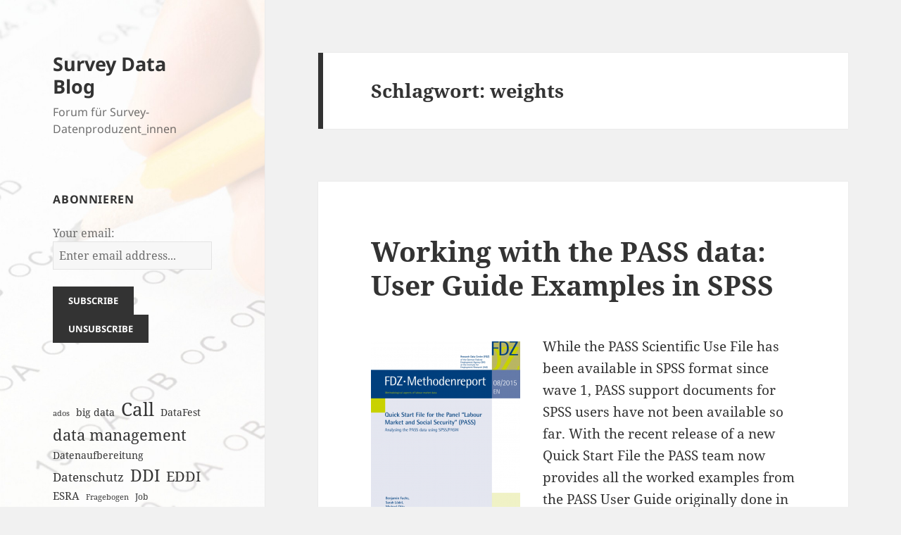

--- FILE ---
content_type: text/html; charset=UTF-8
request_url: http://blog.surveydata.org/tag/weights/
body_size: 45700
content:
<!DOCTYPE html>
<html lang="de" class="no-js">
<head>
	<meta charset="UTF-8">
	<meta name="viewport" content="width=device-width, initial-scale=1.0">
	<link rel="profile" href="https://gmpg.org/xfn/11">
	<link rel="pingback" href="http://blog.surveydata.org/xmlrpc.php">
	<script>(function(html){html.className = html.className.replace(/\bno-js\b/,'js')})(document.documentElement);</script>
<title>weights &#8211; Survey Data Blog</title>
<meta name='robots' content='max-image-preview:large' />
	<style>img:is([sizes="auto" i], [sizes^="auto," i]) { contain-intrinsic-size: 3000px 1500px }</style>
	<link rel='dns-prefetch' href='//ajax.googleapis.com' />
<link rel="alternate" type="application/rss+xml" title="Survey Data Blog &raquo; Feed" href="http://blog.surveydata.org/feed/" />
<link rel="alternate" type="application/rss+xml" title="Survey Data Blog &raquo; Kommentar-Feed" href="http://blog.surveydata.org/comments/feed/" />
<link rel="alternate" type="application/rss+xml" title="Survey Data Blog &raquo; weights Schlagwort-Feed" href="http://blog.surveydata.org/tag/weights/feed/" />
<script>
window._wpemojiSettings = {"baseUrl":"https:\/\/s.w.org\/images\/core\/emoji\/16.0.1\/72x72\/","ext":".png","svgUrl":"https:\/\/s.w.org\/images\/core\/emoji\/16.0.1\/svg\/","svgExt":".svg","source":{"concatemoji":"http:\/\/blog.surveydata.org\/wp-includes\/js\/wp-emoji-release.min.js?ver=6.8.3"}};
/*! This file is auto-generated */
!function(s,n){var o,i,e;function c(e){try{var t={supportTests:e,timestamp:(new Date).valueOf()};sessionStorage.setItem(o,JSON.stringify(t))}catch(e){}}function p(e,t,n){e.clearRect(0,0,e.canvas.width,e.canvas.height),e.fillText(t,0,0);var t=new Uint32Array(e.getImageData(0,0,e.canvas.width,e.canvas.height).data),a=(e.clearRect(0,0,e.canvas.width,e.canvas.height),e.fillText(n,0,0),new Uint32Array(e.getImageData(0,0,e.canvas.width,e.canvas.height).data));return t.every(function(e,t){return e===a[t]})}function u(e,t){e.clearRect(0,0,e.canvas.width,e.canvas.height),e.fillText(t,0,0);for(var n=e.getImageData(16,16,1,1),a=0;a<n.data.length;a++)if(0!==n.data[a])return!1;return!0}function f(e,t,n,a){switch(t){case"flag":return n(e,"\ud83c\udff3\ufe0f\u200d\u26a7\ufe0f","\ud83c\udff3\ufe0f\u200b\u26a7\ufe0f")?!1:!n(e,"\ud83c\udde8\ud83c\uddf6","\ud83c\udde8\u200b\ud83c\uddf6")&&!n(e,"\ud83c\udff4\udb40\udc67\udb40\udc62\udb40\udc65\udb40\udc6e\udb40\udc67\udb40\udc7f","\ud83c\udff4\u200b\udb40\udc67\u200b\udb40\udc62\u200b\udb40\udc65\u200b\udb40\udc6e\u200b\udb40\udc67\u200b\udb40\udc7f");case"emoji":return!a(e,"\ud83e\udedf")}return!1}function g(e,t,n,a){var r="undefined"!=typeof WorkerGlobalScope&&self instanceof WorkerGlobalScope?new OffscreenCanvas(300,150):s.createElement("canvas"),o=r.getContext("2d",{willReadFrequently:!0}),i=(o.textBaseline="top",o.font="600 32px Arial",{});return e.forEach(function(e){i[e]=t(o,e,n,a)}),i}function t(e){var t=s.createElement("script");t.src=e,t.defer=!0,s.head.appendChild(t)}"undefined"!=typeof Promise&&(o="wpEmojiSettingsSupports",i=["flag","emoji"],n.supports={everything:!0,everythingExceptFlag:!0},e=new Promise(function(e){s.addEventListener("DOMContentLoaded",e,{once:!0})}),new Promise(function(t){var n=function(){try{var e=JSON.parse(sessionStorage.getItem(o));if("object"==typeof e&&"number"==typeof e.timestamp&&(new Date).valueOf()<e.timestamp+604800&&"object"==typeof e.supportTests)return e.supportTests}catch(e){}return null}();if(!n){if("undefined"!=typeof Worker&&"undefined"!=typeof OffscreenCanvas&&"undefined"!=typeof URL&&URL.createObjectURL&&"undefined"!=typeof Blob)try{var e="postMessage("+g.toString()+"("+[JSON.stringify(i),f.toString(),p.toString(),u.toString()].join(",")+"));",a=new Blob([e],{type:"text/javascript"}),r=new Worker(URL.createObjectURL(a),{name:"wpTestEmojiSupports"});return void(r.onmessage=function(e){c(n=e.data),r.terminate(),t(n)})}catch(e){}c(n=g(i,f,p,u))}t(n)}).then(function(e){for(var t in e)n.supports[t]=e[t],n.supports.everything=n.supports.everything&&n.supports[t],"flag"!==t&&(n.supports.everythingExceptFlag=n.supports.everythingExceptFlag&&n.supports[t]);n.supports.everythingExceptFlag=n.supports.everythingExceptFlag&&!n.supports.flag,n.DOMReady=!1,n.readyCallback=function(){n.DOMReady=!0}}).then(function(){return e}).then(function(){var e;n.supports.everything||(n.readyCallback(),(e=n.source||{}).concatemoji?t(e.concatemoji):e.wpemoji&&e.twemoji&&(t(e.twemoji),t(e.wpemoji)))}))}((window,document),window._wpemojiSettings);
</script>
<style id='wp-emoji-styles-inline-css'>

	img.wp-smiley, img.emoji {
		display: inline !important;
		border: none !important;
		box-shadow: none !important;
		height: 1em !important;
		width: 1em !important;
		margin: 0 0.07em !important;
		vertical-align: -0.1em !important;
		background: none !important;
		padding: 0 !important;
	}
</style>
<link rel='stylesheet' id='wp-block-library-css' href='http://blog.surveydata.org/wp-content/plugins/gutenberg/build/styles/block-library/style.css?ver=22.1.2' media='all' />
<link rel='stylesheet' id='wp-block-library-theme-css' href='http://blog.surveydata.org/wp-content/plugins/gutenberg/build/styles/block-library/theme.css?ver=22.1.2' media='all' />
<style id='classic-theme-styles-inline-css'>
/*! This file is auto-generated */
.wp-block-button__link{color:#fff;background-color:#32373c;border-radius:9999px;box-shadow:none;text-decoration:none;padding:calc(.667em + 2px) calc(1.333em + 2px);font-size:1.125em}.wp-block-file__button{background:#32373c;color:#fff;text-decoration:none}
</style>
<style id='global-styles-inline-css'>
:root{--wp--preset--aspect-ratio--square: 1;--wp--preset--aspect-ratio--4-3: 4/3;--wp--preset--aspect-ratio--3-4: 3/4;--wp--preset--aspect-ratio--3-2: 3/2;--wp--preset--aspect-ratio--2-3: 2/3;--wp--preset--aspect-ratio--16-9: 16/9;--wp--preset--aspect-ratio--9-16: 9/16;--wp--preset--color--black: #000000;--wp--preset--color--cyan-bluish-gray: #abb8c3;--wp--preset--color--white: #fff;--wp--preset--color--pale-pink: #f78da7;--wp--preset--color--vivid-red: #cf2e2e;--wp--preset--color--luminous-vivid-orange: #ff6900;--wp--preset--color--luminous-vivid-amber: #fcb900;--wp--preset--color--light-green-cyan: #7bdcb5;--wp--preset--color--vivid-green-cyan: #00d084;--wp--preset--color--pale-cyan-blue: #8ed1fc;--wp--preset--color--vivid-cyan-blue: #0693e3;--wp--preset--color--vivid-purple: #9b51e0;--wp--preset--color--dark-gray: #111;--wp--preset--color--light-gray: #f1f1f1;--wp--preset--color--yellow: #f4ca16;--wp--preset--color--dark-brown: #352712;--wp--preset--color--medium-pink: #e53b51;--wp--preset--color--light-pink: #ffe5d1;--wp--preset--color--dark-purple: #2e2256;--wp--preset--color--purple: #674970;--wp--preset--color--blue-gray: #22313f;--wp--preset--color--bright-blue: #55c3dc;--wp--preset--color--light-blue: #e9f2f9;--wp--preset--gradient--vivid-cyan-blue-to-vivid-purple: linear-gradient(135deg,rgb(6,147,227) 0%,rgb(155,81,224) 100%);--wp--preset--gradient--light-green-cyan-to-vivid-green-cyan: linear-gradient(135deg,rgb(122,220,180) 0%,rgb(0,208,130) 100%);--wp--preset--gradient--luminous-vivid-amber-to-luminous-vivid-orange: linear-gradient(135deg,rgb(252,185,0) 0%,rgb(255,105,0) 100%);--wp--preset--gradient--luminous-vivid-orange-to-vivid-red: linear-gradient(135deg,rgb(255,105,0) 0%,rgb(207,46,46) 100%);--wp--preset--gradient--very-light-gray-to-cyan-bluish-gray: linear-gradient(135deg,rgb(238,238,238) 0%,rgb(169,184,195) 100%);--wp--preset--gradient--cool-to-warm-spectrum: linear-gradient(135deg,rgb(74,234,220) 0%,rgb(151,120,209) 20%,rgb(207,42,186) 40%,rgb(238,44,130) 60%,rgb(251,105,98) 80%,rgb(254,248,76) 100%);--wp--preset--gradient--blush-light-purple: linear-gradient(135deg,rgb(255,206,236) 0%,rgb(152,150,240) 100%);--wp--preset--gradient--blush-bordeaux: linear-gradient(135deg,rgb(254,205,165) 0%,rgb(254,45,45) 50%,rgb(107,0,62) 100%);--wp--preset--gradient--luminous-dusk: linear-gradient(135deg,rgb(255,203,112) 0%,rgb(199,81,192) 50%,rgb(65,88,208) 100%);--wp--preset--gradient--pale-ocean: linear-gradient(135deg,rgb(255,245,203) 0%,rgb(182,227,212) 50%,rgb(51,167,181) 100%);--wp--preset--gradient--electric-grass: linear-gradient(135deg,rgb(202,248,128) 0%,rgb(113,206,126) 100%);--wp--preset--gradient--midnight: linear-gradient(135deg,rgb(2,3,129) 0%,rgb(40,116,252) 100%);--wp--preset--gradient--dark-gray-gradient-gradient: linear-gradient(90deg, rgba(17,17,17,1) 0%, rgba(42,42,42,1) 100%);--wp--preset--gradient--light-gray-gradient: linear-gradient(90deg, rgba(241,241,241,1) 0%, rgba(215,215,215,1) 100%);--wp--preset--gradient--white-gradient: linear-gradient(90deg, rgba(255,255,255,1) 0%, rgba(230,230,230,1) 100%);--wp--preset--gradient--yellow-gradient: linear-gradient(90deg, rgba(244,202,22,1) 0%, rgba(205,168,10,1) 100%);--wp--preset--gradient--dark-brown-gradient: linear-gradient(90deg, rgba(53,39,18,1) 0%, rgba(91,67,31,1) 100%);--wp--preset--gradient--medium-pink-gradient: linear-gradient(90deg, rgba(229,59,81,1) 0%, rgba(209,28,51,1) 100%);--wp--preset--gradient--light-pink-gradient: linear-gradient(90deg, rgba(255,229,209,1) 0%, rgba(255,200,158,1) 100%);--wp--preset--gradient--dark-purple-gradient: linear-gradient(90deg, rgba(46,34,86,1) 0%, rgba(66,48,123,1) 100%);--wp--preset--gradient--purple-gradient: linear-gradient(90deg, rgba(103,73,112,1) 0%, rgba(131,93,143,1) 100%);--wp--preset--gradient--blue-gray-gradient: linear-gradient(90deg, rgba(34,49,63,1) 0%, rgba(52,75,96,1) 100%);--wp--preset--gradient--bright-blue-gradient: linear-gradient(90deg, rgba(85,195,220,1) 0%, rgba(43,180,211,1) 100%);--wp--preset--gradient--light-blue-gradient: linear-gradient(90deg, rgba(233,242,249,1) 0%, rgba(193,218,238,1) 100%);--wp--preset--font-size--small: 13px;--wp--preset--font-size--medium: 20px;--wp--preset--font-size--large: 36px;--wp--preset--font-size--x-large: 42px;--wp--preset--spacing--20: 0.44rem;--wp--preset--spacing--30: 0.67rem;--wp--preset--spacing--40: 1rem;--wp--preset--spacing--50: 1.5rem;--wp--preset--spacing--60: 2.25rem;--wp--preset--spacing--70: 3.38rem;--wp--preset--spacing--80: 5.06rem;--wp--preset--shadow--natural: 6px 6px 9px rgba(0, 0, 0, 0.2);--wp--preset--shadow--deep: 12px 12px 50px rgba(0, 0, 0, 0.4);--wp--preset--shadow--sharp: 6px 6px 0px rgba(0, 0, 0, 0.2);--wp--preset--shadow--outlined: 6px 6px 0px -3px rgb(255, 255, 255), 6px 6px rgb(0, 0, 0);--wp--preset--shadow--crisp: 6px 6px 0px rgb(0, 0, 0);}:where(.is-layout-flex){gap: 0.5em;}:where(.is-layout-grid){gap: 0.5em;}body .is-layout-flex{display: flex;}.is-layout-flex{flex-wrap: wrap;align-items: center;}.is-layout-flex > :is(*, div){margin: 0;}body .is-layout-grid{display: grid;}.is-layout-grid > :is(*, div){margin: 0;}:where(.wp-block-columns.is-layout-flex){gap: 2em;}:where(.wp-block-columns.is-layout-grid){gap: 2em;}:where(.wp-block-post-template.is-layout-flex){gap: 1.25em;}:where(.wp-block-post-template.is-layout-grid){gap: 1.25em;}.has-black-color{color: var(--wp--preset--color--black) !important;}.has-cyan-bluish-gray-color{color: var(--wp--preset--color--cyan-bluish-gray) !important;}.has-white-color{color: var(--wp--preset--color--white) !important;}.has-pale-pink-color{color: var(--wp--preset--color--pale-pink) !important;}.has-vivid-red-color{color: var(--wp--preset--color--vivid-red) !important;}.has-luminous-vivid-orange-color{color: var(--wp--preset--color--luminous-vivid-orange) !important;}.has-luminous-vivid-amber-color{color: var(--wp--preset--color--luminous-vivid-amber) !important;}.has-light-green-cyan-color{color: var(--wp--preset--color--light-green-cyan) !important;}.has-vivid-green-cyan-color{color: var(--wp--preset--color--vivid-green-cyan) !important;}.has-pale-cyan-blue-color{color: var(--wp--preset--color--pale-cyan-blue) !important;}.has-vivid-cyan-blue-color{color: var(--wp--preset--color--vivid-cyan-blue) !important;}.has-vivid-purple-color{color: var(--wp--preset--color--vivid-purple) !important;}.has-black-background-color{background-color: var(--wp--preset--color--black) !important;}.has-cyan-bluish-gray-background-color{background-color: var(--wp--preset--color--cyan-bluish-gray) !important;}.has-white-background-color{background-color: var(--wp--preset--color--white) !important;}.has-pale-pink-background-color{background-color: var(--wp--preset--color--pale-pink) !important;}.has-vivid-red-background-color{background-color: var(--wp--preset--color--vivid-red) !important;}.has-luminous-vivid-orange-background-color{background-color: var(--wp--preset--color--luminous-vivid-orange) !important;}.has-luminous-vivid-amber-background-color{background-color: var(--wp--preset--color--luminous-vivid-amber) !important;}.has-light-green-cyan-background-color{background-color: var(--wp--preset--color--light-green-cyan) !important;}.has-vivid-green-cyan-background-color{background-color: var(--wp--preset--color--vivid-green-cyan) !important;}.has-pale-cyan-blue-background-color{background-color: var(--wp--preset--color--pale-cyan-blue) !important;}.has-vivid-cyan-blue-background-color{background-color: var(--wp--preset--color--vivid-cyan-blue) !important;}.has-vivid-purple-background-color{background-color: var(--wp--preset--color--vivid-purple) !important;}.has-black-border-color{border-color: var(--wp--preset--color--black) !important;}.has-cyan-bluish-gray-border-color{border-color: var(--wp--preset--color--cyan-bluish-gray) !important;}.has-white-border-color{border-color: var(--wp--preset--color--white) !important;}.has-pale-pink-border-color{border-color: var(--wp--preset--color--pale-pink) !important;}.has-vivid-red-border-color{border-color: var(--wp--preset--color--vivid-red) !important;}.has-luminous-vivid-orange-border-color{border-color: var(--wp--preset--color--luminous-vivid-orange) !important;}.has-luminous-vivid-amber-border-color{border-color: var(--wp--preset--color--luminous-vivid-amber) !important;}.has-light-green-cyan-border-color{border-color: var(--wp--preset--color--light-green-cyan) !important;}.has-vivid-green-cyan-border-color{border-color: var(--wp--preset--color--vivid-green-cyan) !important;}.has-pale-cyan-blue-border-color{border-color: var(--wp--preset--color--pale-cyan-blue) !important;}.has-vivid-cyan-blue-border-color{border-color: var(--wp--preset--color--vivid-cyan-blue) !important;}.has-vivid-purple-border-color{border-color: var(--wp--preset--color--vivid-purple) !important;}.has-vivid-cyan-blue-to-vivid-purple-gradient-background{background: var(--wp--preset--gradient--vivid-cyan-blue-to-vivid-purple) !important;}.has-light-green-cyan-to-vivid-green-cyan-gradient-background{background: var(--wp--preset--gradient--light-green-cyan-to-vivid-green-cyan) !important;}.has-luminous-vivid-amber-to-luminous-vivid-orange-gradient-background{background: var(--wp--preset--gradient--luminous-vivid-amber-to-luminous-vivid-orange) !important;}.has-luminous-vivid-orange-to-vivid-red-gradient-background{background: var(--wp--preset--gradient--luminous-vivid-orange-to-vivid-red) !important;}.has-very-light-gray-to-cyan-bluish-gray-gradient-background{background: var(--wp--preset--gradient--very-light-gray-to-cyan-bluish-gray) !important;}.has-cool-to-warm-spectrum-gradient-background{background: var(--wp--preset--gradient--cool-to-warm-spectrum) !important;}.has-blush-light-purple-gradient-background{background: var(--wp--preset--gradient--blush-light-purple) !important;}.has-blush-bordeaux-gradient-background{background: var(--wp--preset--gradient--blush-bordeaux) !important;}.has-luminous-dusk-gradient-background{background: var(--wp--preset--gradient--luminous-dusk) !important;}.has-pale-ocean-gradient-background{background: var(--wp--preset--gradient--pale-ocean) !important;}.has-electric-grass-gradient-background{background: var(--wp--preset--gradient--electric-grass) !important;}.has-midnight-gradient-background{background: var(--wp--preset--gradient--midnight) !important;}.has-small-font-size{font-size: var(--wp--preset--font-size--small) !important;}.has-medium-font-size{font-size: var(--wp--preset--font-size--medium) !important;}.has-large-font-size{font-size: var(--wp--preset--font-size--large) !important;}.has-x-large-font-size{font-size: var(--wp--preset--font-size--x-large) !important;}
:where(.wp-block-columns.is-layout-flex){gap: 2em;}:where(.wp-block-columns.is-layout-grid){gap: 2em;}
:root :where(.wp-block-pullquote){font-size: 1.5em;line-height: 1.6;}
:where(.wp-block-post-template.is-layout-flex){gap: 1.25em;}:where(.wp-block-post-template.is-layout-grid){gap: 1.25em;}
:where(.wp-block-term-template.is-layout-flex){gap: 1.25em;}:where(.wp-block-term-template.is-layout-grid){gap: 1.25em;}
</style>
<link rel='stylesheet' id='jquery-ui-style-css' href='https://ajax.googleapis.com/ajax/libs/jqueryui/1.11.4/themes/ui-darkness/jquery-ui.css?ver=1.11.4' media='all' />
<link rel='stylesheet' id='twentyfifteen-fonts-css' href='http://blog.surveydata.org/wp-content/themes/twentyfifteen/assets/fonts/noto-sans-plus-noto-serif-plus-inconsolata.css?ver=20230328' media='all' />
<link rel='stylesheet' id='genericons-css' href='http://blog.surveydata.org/wp-content/themes/twentyfifteen/genericons/genericons.css?ver=20201026' media='all' />
<link rel='stylesheet' id='twentyfifteen-style-css' href='http://blog.surveydata.org/wp-content/themes/twentyfifteen/style.css?ver=20250415' media='all' />
<link rel='stylesheet' id='twentyfifteen-block-style-css' href='http://blog.surveydata.org/wp-content/themes/twentyfifteen/css/blocks.css?ver=20240715' media='all' />
<script src="http://blog.surveydata.org/wp-includes/js/jquery/jquery.min.js?ver=3.7.1" id="jquery-core-js"></script>
<script src="http://blog.surveydata.org/wp-includes/js/jquery/jquery-migrate.min.js?ver=3.4.1" id="jquery-migrate-js"></script>
<script id="twentyfifteen-script-js-extra">
var screenReaderText = {"expand":"<span class=\"screen-reader-text\">Untermen\u00fc \u00f6ffnen<\/span>","collapse":"<span class=\"screen-reader-text\">Untermen\u00fc schlie\u00dfen<\/span>"};
</script>
<script src="http://blog.surveydata.org/wp-content/themes/twentyfifteen/js/functions.js?ver=20250303" id="twentyfifteen-script-js" defer data-wp-strategy="defer"></script>
<link rel="https://api.w.org/" href="http://blog.surveydata.org/wp-json/" /><link rel="alternate" title="JSON" type="application/json" href="http://blog.surveydata.org/wp-json/wp/v2/tags/22" /><link rel="EditURI" type="application/rsd+xml" title="RSD" href="http://blog.surveydata.org/xmlrpc.php?rsd" />
<meta name="generator" content="WordPress 6.8.3" />
		<style type="text/css" id="twentyfifteen-header-css">
				.site-header {

			/*
			 * No shorthand so the Customizer can override individual properties.
			 * @see https://core.trac.wordpress.org/ticket/31460
			 */
			background-image: url(http://blog.surveydata.org/wp-content/uploads/2015/05/cropped-header.jpg);
			background-repeat: no-repeat;
			background-position: 50% 50%;
			-webkit-background-size: cover;
			-moz-background-size:    cover;
			-o-background-size:      cover;
			background-size:         cover;
		}

		@media screen and (min-width: 59.6875em) {
			body:before {

				/*
				 * No shorthand so the Customizer can override individual properties.
				 * @see https://core.trac.wordpress.org/ticket/31460
				 */
				background-image: url(http://blog.surveydata.org/wp-content/uploads/2015/05/cropped-header.jpg);
				background-repeat: no-repeat;
				background-position: 100% 50%;
				-webkit-background-size: cover;
				-moz-background-size:    cover;
				-o-background-size:      cover;
				background-size:         cover;
				border-right: 0;
			}

			.site-header {
				background: transparent;
			}
		}
				</style>
		</head>

<body class="archive tag tag-weights tag-22 wp-embed-responsive wp-theme-twentyfifteen">
<div id="page" class="hfeed site">
	<a class="skip-link screen-reader-text" href="#content">
		Zum Inhalt springen	</a>

	<div id="sidebar" class="sidebar">
		<header id="masthead" class="site-header">
			<div class="site-branding">
										<p class="site-title"><a href="http://blog.surveydata.org/" rel="home" >Survey Data Blog</a></p>
												<p class="site-description">Forum für Survey-Datenproduzent_innen</p>
										<button class="secondary-toggle">Menü und Widgets</button>
			</div><!-- .site-branding -->
		</header><!-- .site-header -->

			<div id="secondary" class="secondary">

		
		
					<div id="widget-area" class="widget-area" role="complementary">
				<aside id="s2_form_widget-4" class="widget s2_form_widget"><h2 class="widget-title">Abonnieren</h2><div class="search"><form name="s2formwidget" method="post"><input type="hidden" name="ip" value="18.117.171.193" /><span style="display:none !important"><label for="firstname">Leave This Blank:</label><input type="text" id="firstname" name="firstname" /><label for="lastname">Leave This Blank Too:</label><input type="text" id="lastname" name="lastname" /><label for="uri">Do Not Change This:</label><input type="text" id="uri" name="uri" value="http://" /></span><p><label for="s2email">Your email:</label><br><input type="email" name="email" id="s2email" value="Enter email address..." size="20" onfocus="if (this.value === 'Enter email address...') {this.value = '';}" onblur="if (this.value === '') {this.value = 'Enter email address...';}" /></p><p><input type="submit" name="subscribe" value="Subscribe" />&nbsp;<input type="submit" name="unsubscribe" value="Unsubscribe" /></p></form>
</div></aside><aside id="block-6" class="widget widget_block widget_tag_cloud"><p class="wp-block-tag-cloud"><a href="http://blog.surveydata.org/tag/ados/" class="tag-cloud-link tag-link-19 tag-link-position-1" style="font-size: 8pt;" aria-label="ados (2 Einträge)">ados</a>
<a href="http://blog.surveydata.org/tag/big-data/" class="tag-cloud-link tag-link-15 tag-link-position-2" style="font-size: 10.464pt;" aria-label="big data (4 Einträge)">big data</a>
<a href="http://blog.surveydata.org/tag/call/" class="tag-cloud-link tag-link-29 tag-link-position-3" style="font-size: 19.648pt;" aria-label="Call (32 Einträge)">Call</a>
<a href="http://blog.surveydata.org/tag/datafest/" class="tag-cloud-link tag-link-14 tag-link-position-4" style="font-size: 10.464pt;" aria-label="DataFest (4 Einträge)">DataFest</a>
<a href="http://blog.surveydata.org/tag/data-management/" class="tag-cloud-link tag-link-24 tag-link-position-5" style="font-size: 16.736pt;" aria-label="data management (17 Einträge)">data management</a>
<a href="http://blog.surveydata.org/tag/datenaufbereitung/" class="tag-cloud-link tag-link-62 tag-link-position-6" style="font-size: 10.464pt;" aria-label="Datenaufbereitung (4 Einträge)">Datenaufbereitung</a>
<a href="http://blog.surveydata.org/tag/datenschutz/" class="tag-cloud-link tag-link-11 tag-link-position-7" style="font-size: 12.704pt;" aria-label="Datenschutz (7 Einträge)">Datenschutz</a>
<a href="http://blog.surveydata.org/tag/ddi/" class="tag-cloud-link tag-link-16 tag-link-position-8" style="font-size: 17.408pt;" aria-label="DDI (20 Einträge)">DDI</a>
<a href="http://blog.surveydata.org/tag/eddi/" class="tag-cloud-link tag-link-94 tag-link-position-9" style="font-size: 14.72pt;" aria-label="EDDI (11 Einträge)">EDDI</a>
<a href="http://blog.surveydata.org/tag/esra/" class="tag-cloud-link tag-link-46 tag-link-position-10" style="font-size: 11.36pt;" aria-label="ESRA (5 Einträge)">ESRA</a>
<a href="http://blog.surveydata.org/tag/fragebogen/" class="tag-cloud-link tag-link-61 tag-link-position-11" style="font-size: 8pt;" aria-label="Fragebogen (2 Einträge)">Fragebogen</a>
<a href="http://blog.surveydata.org/tag/job/" class="tag-cloud-link tag-link-119 tag-link-position-12" style="font-size: 9.344pt;" aria-label="Job (3 Einträge)">Job</a>
<a href="http://blog.surveydata.org/tag/kollaboration/" class="tag-cloud-link tag-link-5 tag-link-position-13" style="font-size: 9.344pt;" aria-label="Kollaboration (3 Einträge)">Kollaboration</a>
<a href="http://blog.surveydata.org/tag/konferenz/" class="tag-cloud-link tag-link-18 tag-link-position-14" style="font-size: 19.76pt;" aria-label="Konferenz (33 Einträge)">Konferenz</a>
<a href="http://blog.surveydata.org/tag/konferenzen/" class="tag-cloud-link tag-link-30 tag-link-position-15" style="font-size: 10.464pt;" aria-label="Konferenzen (4 Einträge)">Konferenzen</a>
<a href="http://blog.surveydata.org/tag/labels/" class="tag-cloud-link tag-link-42 tag-link-position-16" style="font-size: 8pt;" aria-label="Labels (2 Einträge)">Labels</a>
<a href="http://blog.surveydata.org/tag/langzeitarchivierung/" class="tag-cloud-link tag-link-44 tag-link-position-17" style="font-size: 8pt;" aria-label="Langzeitarchivierung (2 Einträge)">Langzeitarchivierung</a>
<a href="http://blog.surveydata.org/tag/lifbi/" class="tag-cloud-link tag-link-39 tag-link-position-18" style="font-size: 10.464pt;" aria-label="LIfBi (4 Einträge)">LIfBi</a>
<a href="http://blog.surveydata.org/tag/match-files/" class="tag-cloud-link tag-link-8 tag-link-position-19" style="font-size: 8pt;" aria-label="MATCH FILES (2 Einträge)">MATCH FILES</a>
<a href="http://blog.surveydata.org/tag/methoden/" class="tag-cloud-link tag-link-40 tag-link-position-20" style="font-size: 8pt;" aria-label="Methoden (2 Einträge)">Methoden</a>
<a href="http://blog.surveydata.org/tag/open-science/" class="tag-cloud-link tag-link-50 tag-link-position-21" style="font-size: 11.36pt;" aria-label="open science (5 Einträge)">open science</a>
<a href="http://blog.surveydata.org/tag/paper/" class="tag-cloud-link tag-link-12 tag-link-position-22" style="font-size: 12.144pt;" aria-label="paper (6 Einträge)">paper</a>
<a href="http://blog.surveydata.org/tag/pass/" class="tag-cloud-link tag-link-21 tag-link-position-23" style="font-size: 8pt;" aria-label="PASS (2 Einträge)">PASS</a>
<a href="http://blog.surveydata.org/tag/plausibilisierung/" class="tag-cloud-link tag-link-84 tag-link-position-24" style="font-size: 9.344pt;" aria-label="Plausibilisierung (3 Einträge)">Plausibilisierung</a>
<a href="http://blog.surveydata.org/tag/podcast/" class="tag-cloud-link tag-link-59 tag-link-position-25" style="font-size: 8pt;" aria-label="podcast (2 Einträge)">podcast</a>
<a href="http://blog.surveydata.org/tag/portale/" class="tag-cloud-link tag-link-31 tag-link-position-26" style="font-size: 8pt;" aria-label="Portale (2 Einträge)">Portale</a>
<a href="http://blog.surveydata.org/tag/publizieren/" class="tag-cloud-link tag-link-33 tag-link-position-27" style="font-size: 11.36pt;" aria-label="publizieren (5 Einträge)">publizieren</a>
<a href="http://blog.surveydata.org/tag/r/" class="tag-cloud-link tag-link-4 tag-link-position-28" style="font-size: 8pt;" aria-label="R (2 Einträge)">R</a>
<a href="http://blog.surveydata.org/tag/rda/" class="tag-cloud-link tag-link-74 tag-link-position-29" style="font-size: 11.36pt;" aria-label="RDA (5 Einträge)">RDA</a>
<a href="http://blog.surveydata.org/tag/rwx/" class="tag-cloud-link tag-link-56 tag-link-position-30" style="font-size: 8pt;" aria-label="RWX (2 Einträge)">RWX</a>
<a href="http://blog.surveydata.org/tag/service/" class="tag-cloud-link tag-link-48 tag-link-position-31" style="font-size: 8pt;" aria-label="Service (2 Einträge)">Service</a>
<a href="http://blog.surveydata.org/tag/slow/" class="tag-cloud-link tag-link-124 tag-link-position-32" style="font-size: 12.144pt;" aria-label="SLOW (6 Einträge)">SLOW</a>
<a href="http://blog.surveydata.org/tag/soep/" class="tag-cloud-link tag-link-52 tag-link-position-33" style="font-size: 8pt;" aria-label="SOEP (2 Einträge)">SOEP</a>
<a href="http://blog.surveydata.org/tag/spss/" class="tag-cloud-link tag-link-7 tag-link-position-34" style="font-size: 8pt;" aria-label="SPSS (2 Einträge)">SPSS</a>
<a href="http://blog.surveydata.org/tag/standards/" class="tag-cloud-link tag-link-27 tag-link-position-35" style="font-size: 8pt;" aria-label="standards (2 Einträge)">standards</a>
<a href="http://blog.surveydata.org/tag/stata/" class="tag-cloud-link tag-link-3 tag-link-position-36" style="font-size: 14.72pt;" aria-label="Stata (11 Einträge)">Stata</a>
<a href="http://blog.surveydata.org/tag/stellenausschreibung/" class="tag-cloud-link tag-link-37 tag-link-position-37" style="font-size: 15.84pt;" aria-label="Stellenausschreibung (14 Einträge)">Stellenausschreibung</a>
<a href="http://blog.surveydata.org/tag/studium/" class="tag-cloud-link tag-link-35 tag-link-position-38" style="font-size: 8pt;" aria-label="Studium (2 Einträge)">Studium</a>
<a href="http://blog.surveydata.org/tag/termin/" class="tag-cloud-link tag-link-112 tag-link-position-39" style="font-size: 9.344pt;" aria-label="Termin (3 Einträge)">Termin</a>
<a href="http://blog.surveydata.org/tag/termine/" class="tag-cloud-link tag-link-17 tag-link-position-40" style="font-size: 22pt;" aria-label="Termine (53 Einträge)">Termine</a>
<a href="http://blog.surveydata.org/tag/unicode/" class="tag-cloud-link tag-link-25 tag-link-position-41" style="font-size: 8pt;" aria-label="unicode (2 Einträge)">unicode</a>
<a href="http://blog.surveydata.org/tag/vernetzung/" class="tag-cloud-link tag-link-85 tag-link-position-42" style="font-size: 11.36pt;" aria-label="Vernetzung (5 Einträge)">Vernetzung</a>
<a href="http://blog.surveydata.org/tag/webinar/" class="tag-cloud-link tag-link-51 tag-link-position-43" style="font-size: 8pt;" aria-label="webinar (2 Einträge)">webinar</a>
<a href="http://blog.surveydata.org/tag/workshop/" class="tag-cloud-link tag-link-97 tag-link-position-44" style="font-size: 16.4pt;" aria-label="Workshop (16 Einträge)">Workshop</a>
<a href="http://blog.surveydata.org/tag/datenproduktion/" class="tag-cloud-link tag-link-55 tag-link-position-45" style="font-size: 12.704pt;" aria-label="[Datenproduktion] (7 Einträge)">[Datenproduktion]</a></p></aside><aside id="nav_menu-4" class="widget widget_nav_menu"><nav class="menu-ueber-uns-container" aria-label="Menü"><ul id="menu-ueber-uns" class="menu"><li id="menu-item-53" class="menu-item menu-item-type-post_type menu-item-object-page menu-item-53"><a href="http://blog.surveydata.org/mission-statement/">Mission Statement</a></li>
<li id="menu-item-43" class="menu-item menu-item-type-post_type menu-item-object-page menu-item-43"><a href="http://blog.surveydata.org/kontakt-und-beteiligung/">Kontakt und Beteiligung</a></li>
<li id="menu-item-35" class="menu-item menu-item-type-post_type menu-item-object-page menu-item-35"><a href="http://blog.surveydata.org/lizenz/">Lizenz: CC BY-SA 4.0</a></li>
<li id="menu-item-11" class="menu-item menu-item-type-post_type menu-item-object-page menu-item-privacy-policy menu-item-11"><a rel="privacy-policy" href="http://blog.surveydata.org/datenschutz/">Datenschutz</a></li>
<li id="menu-item-10" class="menu-item menu-item-type-post_type menu-item-object-page menu-item-10"><a href="http://blog.surveydata.org/impressum/">Impressum</a></li>
</ul></nav></aside><aside id="block-7" class="widget widget_block widget_archive"><div class="wp-block-archives-dropdown wp-block-archives"><label for="wp-block-archives-1" class="wp-block-archives__label">Archiv</label>
		<select id="wp-block-archives-1" name="archive-dropdown">
		<option value="">Monat auswählen</option>	<option value='http://blog.surveydata.org/2025/11/'> November 2025 </option>
	<option value='http://blog.surveydata.org/2025/10/'> Oktober 2025 </option>
	<option value='http://blog.surveydata.org/2025/07/'> Juli 2025 </option>
	<option value='http://blog.surveydata.org/2025/05/'> Mai 2025 </option>
	<option value='http://blog.surveydata.org/2025/03/'> März 2025 </option>
	<option value='http://blog.surveydata.org/2025/02/'> Februar 2025 </option>
	<option value='http://blog.surveydata.org/2024/12/'> Dezember 2024 </option>
	<option value='http://blog.surveydata.org/2024/11/'> November 2024 </option>
	<option value='http://blog.surveydata.org/2024/09/'> September 2024 </option>
	<option value='http://blog.surveydata.org/2024/07/'> Juli 2024 </option>
	<option value='http://blog.surveydata.org/2024/05/'> Mai 2024 </option>
	<option value='http://blog.surveydata.org/2024/04/'> April 2024 </option>
	<option value='http://blog.surveydata.org/2024/02/'> Februar 2024 </option>
	<option value='http://blog.surveydata.org/2024/01/'> Januar 2024 </option>
	<option value='http://blog.surveydata.org/2023/12/'> Dezember 2023 </option>
	<option value='http://blog.surveydata.org/2023/10/'> Oktober 2023 </option>
	<option value='http://blog.surveydata.org/2023/09/'> September 2023 </option>
	<option value='http://blog.surveydata.org/2023/07/'> Juli 2023 </option>
	<option value='http://blog.surveydata.org/2023/05/'> Mai 2023 </option>
	<option value='http://blog.surveydata.org/2022/11/'> November 2022 </option>
	<option value='http://blog.surveydata.org/2022/10/'> Oktober 2022 </option>
	<option value='http://blog.surveydata.org/2022/07/'> Juli 2022 </option>
	<option value='http://blog.surveydata.org/2022/01/'> Januar 2022 </option>
	<option value='http://blog.surveydata.org/2021/12/'> Dezember 2021 </option>
	<option value='http://blog.surveydata.org/2021/10/'> Oktober 2021 </option>
	<option value='http://blog.surveydata.org/2021/07/'> Juli 2021 </option>
	<option value='http://blog.surveydata.org/2021/03/'> März 2021 </option>
	<option value='http://blog.surveydata.org/2021/02/'> Februar 2021 </option>
	<option value='http://blog.surveydata.org/2020/11/'> November 2020 </option>
	<option value='http://blog.surveydata.org/2020/10/'> Oktober 2020 </option>
	<option value='http://blog.surveydata.org/2020/08/'> August 2020 </option>
	<option value='http://blog.surveydata.org/2020/06/'> Juni 2020 </option>
	<option value='http://blog.surveydata.org/2020/05/'> Mai 2020 </option>
	<option value='http://blog.surveydata.org/2020/04/'> April 2020 </option>
	<option value='http://blog.surveydata.org/2020/03/'> März 2020 </option>
	<option value='http://blog.surveydata.org/2020/02/'> Februar 2020 </option>
	<option value='http://blog.surveydata.org/2020/01/'> Januar 2020 </option>
	<option value='http://blog.surveydata.org/2019/12/'> Dezember 2019 </option>
	<option value='http://blog.surveydata.org/2019/11/'> November 2019 </option>
	<option value='http://blog.surveydata.org/2019/10/'> Oktober 2019 </option>
	<option value='http://blog.surveydata.org/2019/09/'> September 2019 </option>
	<option value='http://blog.surveydata.org/2019/08/'> August 2019 </option>
	<option value='http://blog.surveydata.org/2019/07/'> Juli 2019 </option>
	<option value='http://blog.surveydata.org/2019/06/'> Juni 2019 </option>
	<option value='http://blog.surveydata.org/2019/03/'> März 2019 </option>
	<option value='http://blog.surveydata.org/2019/01/'> Januar 2019 </option>
	<option value='http://blog.surveydata.org/2018/11/'> November 2018 </option>
	<option value='http://blog.surveydata.org/2018/10/'> Oktober 2018 </option>
	<option value='http://blog.surveydata.org/2018/09/'> September 2018 </option>
	<option value='http://blog.surveydata.org/2018/08/'> August 2018 </option>
	<option value='http://blog.surveydata.org/2018/07/'> Juli 2018 </option>
	<option value='http://blog.surveydata.org/2018/04/'> April 2018 </option>
	<option value='http://blog.surveydata.org/2018/03/'> März 2018 </option>
	<option value='http://blog.surveydata.org/2018/02/'> Februar 2018 </option>
	<option value='http://blog.surveydata.org/2018/01/'> Januar 2018 </option>
	<option value='http://blog.surveydata.org/2017/12/'> Dezember 2017 </option>
	<option value='http://blog.surveydata.org/2017/11/'> November 2017 </option>
	<option value='http://blog.surveydata.org/2017/10/'> Oktober 2017 </option>
	<option value='http://blog.surveydata.org/2017/09/'> September 2017 </option>
	<option value='http://blog.surveydata.org/2017/08/'> August 2017 </option>
	<option value='http://blog.surveydata.org/2017/06/'> Juni 2017 </option>
	<option value='http://blog.surveydata.org/2017/05/'> Mai 2017 </option>
	<option value='http://blog.surveydata.org/2017/04/'> April 2017 </option>
	<option value='http://blog.surveydata.org/2017/03/'> März 2017 </option>
	<option value='http://blog.surveydata.org/2017/02/'> Februar 2017 </option>
	<option value='http://blog.surveydata.org/2017/01/'> Januar 2017 </option>
	<option value='http://blog.surveydata.org/2016/11/'> November 2016 </option>
	<option value='http://blog.surveydata.org/2016/10/'> Oktober 2016 </option>
	<option value='http://blog.surveydata.org/2016/09/'> September 2016 </option>
	<option value='http://blog.surveydata.org/2016/06/'> Juni 2016 </option>
	<option value='http://blog.surveydata.org/2016/05/'> Mai 2016 </option>
	<option value='http://blog.surveydata.org/2016/04/'> April 2016 </option>
	<option value='http://blog.surveydata.org/2016/03/'> März 2016 </option>
	<option value='http://blog.surveydata.org/2016/02/'> Februar 2016 </option>
	<option value='http://blog.surveydata.org/2016/01/'> Januar 2016 </option>
	<option value='http://blog.surveydata.org/2015/12/'> Dezember 2015 </option>
	<option value='http://blog.surveydata.org/2015/11/'> November 2015 </option>
	<option value='http://blog.surveydata.org/2015/08/'> August 2015 </option>
	<option value='http://blog.surveydata.org/2015/07/'> Juli 2015 </option>
	<option value='http://blog.surveydata.org/2015/06/'> Juni 2015 </option>
	<option value='http://blog.surveydata.org/2015/05/'> Mai 2015 </option>
	<option value='http://blog.surveydata.org/2015/04/'> April 2015 </option>
	<option value='http://blog.surveydata.org/2015/03/'> März 2015 </option>
	<option value='http://blog.surveydata.org/2015/02/'> Februar 2015 </option>
</select><script>
( ( [ dropdownId, homeUrl ] ) => {
		const dropdown = document.getElementById( dropdownId );
		function gutenberg_onSelectChange() {
			setTimeout( () => {
				if ( 'escape' === dropdown.dataset.lastkey ) {
					return;
				}
				if ( dropdown.value ) {
					location.href = dropdown.value;
				}
			}, 250 );
		}
		function gutenberg_onKeyUp( event ) {
			if ( 'Escape' === event.key ) {
				dropdown.dataset.lastkey = 'escape';
			} else {
				delete dropdown.dataset.lastkey;
			}
		}
		function gutenberg_onClick() {
			delete dropdown.dataset.lastkey;
		}
		dropdown.addEventListener( 'keyup', gutenberg_onKeyUp );
		dropdown.addEventListener( 'click', gutenberg_onClick );
		dropdown.addEventListener( 'change', gutenberg_onSelectChange );
	} )( ["wp-block-archives-1","http://blog.surveydata.org"] );
//# sourceURL=gutenberg_block_core_archives_build_dropdown_script
</script>
</div></aside><aside id="meta-4" class="widget widget_meta"><h2 class="widget-title">Meta</h2><nav aria-label="Meta">
		<ul>
						<li><a href="http://blog.surveydata.org/wp-login.php">Anmelden</a></li>
			<li><a href="http://blog.surveydata.org/feed/">Feed der Einträge</a></li>
			<li><a href="http://blog.surveydata.org/comments/feed/">Kommentar-Feed</a></li>

			<li><a href="https://de.wordpress.org/">WordPress.org</a></li>
		</ul>

		</nav></aside>			</div><!-- .widget-area -->
		
	</div><!-- .secondary -->

	</div><!-- .sidebar -->

	<div id="content" class="site-content">

	<section id="primary" class="content-area">
		<main id="main" class="site-main">

		
			<header class="page-header">
				<h1 class="page-title">Schlagwort: <span>weights</span></h1>			</header><!-- .page-header -->

			
<article id="post-159" class="post-159 post type-post status-publish format-standard hentry category-uncategorized tag-match-files tag-paper tag-pass tag-spss tag-weights">
	
	<header class="entry-header">
		<h2 class="entry-title"><a href="http://blog.surveydata.org/working-with-the-pass-data-user-guide-examples-in-spss/" rel="bookmark">Working with the PASS data: User Guide Examples in SPSS</a></h2>	</header><!-- .entry-header -->

	<div class="entry-content">
		<p><a href="http://www.iab.de/389/section.aspx/Publikation/k150710301" target="_blank"><img fetchpriority="high" decoding="async" class=" size-medium wp-image-160 alignleft" src="http://blog.surveydata.org/wp-content/uploads/2015/07/MR_08-15_EN-212x300.png" alt="MR_08-15_EN" width="212" height="300" srcset="http://blog.surveydata.org/wp-content/uploads/2015/07/MR_08-15_EN-212x300.png 212w, http://blog.surveydata.org/wp-content/uploads/2015/07/MR_08-15_EN-724x1024.png 724w, http://blog.surveydata.org/wp-content/uploads/2015/07/MR_08-15_EN.png 826w" sizes="(max-width: 212px) 100vw, 212px" /></a>While the PASS Scientific Use File has been available in SPSS format since wave 1, PASS support documents for SPSS users have not been available so far. With the recent release of a new Quick Start File the PASS team now provides all the worked examples from the <a href="http://www.iab.de/389/section.aspx/Publikation/k131218302">PASS User Guide </a>originally done in Stata as SPSS/PASW code. This includes examples for merging household, individual, spell and weight datsets, as well as using the cross-sectional and longitudinal weights for projections to different populations.</p>
<p><a href="http://www.iab.de/389/section.aspx/Publikation/k150710301" target="_blank">PASS Quick Start File &#8211; Analysing the PASS data using SPSS/PASW</a></p>
	</div><!-- .entry-content -->

	
	<footer class="entry-footer">
		<span class="posted-on"><span class="screen-reader-text">Veröffentlicht am </span><a href="http://blog.surveydata.org/working-with-the-pass-data-user-guide-examples-in-spss/" rel="bookmark"><time class="entry-date published" datetime="2015-07-21T15:50:31+02:00">21. Juli 2015</time><time class="updated" datetime="2015-07-21T15:57:11+02:00">21. Juli 2015</time></a></span><span class="byline"><span class="screen-reader-text">Autor </span><span class="author vcard"><a class="url fn n" href="http://blog.surveydata.org/author/abethmann/">Arne Bethmann</a></span></span><span class="cat-links"><span class="screen-reader-text">Kategorien </span><a href="http://blog.surveydata.org/category/uncategorized/" rel="category tag">Uncategorized</a></span><span class="tags-links"><span class="screen-reader-text">Schlagwörter </span><a href="http://blog.surveydata.org/tag/match-files/" rel="tag">MATCH FILES</a>, <a href="http://blog.surveydata.org/tag/paper/" rel="tag">paper</a>, <a href="http://blog.surveydata.org/tag/pass/" rel="tag">PASS</a>, <a href="http://blog.surveydata.org/tag/spss/" rel="tag">SPSS</a>, <a href="http://blog.surveydata.org/tag/weights/" rel="tag">weights</a></span><span class="comments-link"><a href="http://blog.surveydata.org/working-with-the-pass-data-user-guide-examples-in-spss/#respond">Schreibe einen Kommentar<span class="screen-reader-text"> zu Working with the PASS data: User Guide Examples in SPSS</span></a></span>			</footer><!-- .entry-footer -->

</article><!-- #post-159 -->

		</main><!-- .site-main -->
	</section><!-- .content-area -->


	</div><!-- .site-content -->

	<footer id="colophon" class="site-footer">
		<div class="site-info">
						<a class="privacy-policy-link" href="http://blog.surveydata.org/datenschutz/" rel="privacy-policy">Datenschutz</a><span role="separator" aria-hidden="true"></span>			<a href="https://de.wordpress.org/" class="imprint">
				Mit Stolz präsentiert von WordPress			</a>
		</div><!-- .site-info -->
	</footer><!-- .site-footer -->

</div><!-- .site -->

<script type="speculationrules">
{"prefetch":[{"source":"document","where":{"and":[{"href_matches":"\/*"},{"not":{"href_matches":["\/wp-*.php","\/wp-admin\/*","\/wp-content\/uploads\/*","\/wp-content\/*","\/wp-content\/plugins\/*","\/wp-content\/themes\/twentyfifteen\/*","\/*\\?(.+)"]}},{"not":{"selector_matches":"a[rel~=\"nofollow\"]"}},{"not":{"selector_matches":".no-prefetch, .no-prefetch a"}}]},"eagerness":"conservative"}]}
</script>
<script src="http://blog.surveydata.org/wp-includes/js/jquery/ui/core.min.js?ver=1.13.3" id="jquery-ui-core-js"></script>
<script src="http://blog.surveydata.org/wp-includes/js/jquery/ui/mouse.min.js?ver=1.13.3" id="jquery-ui-mouse-js"></script>
<script src="http://blog.surveydata.org/wp-includes/js/jquery/ui/resizable.min.js?ver=1.13.3" id="jquery-ui-resizable-js"></script>
<script src="http://blog.surveydata.org/wp-includes/js/jquery/ui/draggable.min.js?ver=1.13.3" id="jquery-ui-draggable-js"></script>
<script src="http://blog.surveydata.org/wp-includes/js/jquery/ui/controlgroup.min.js?ver=1.13.3" id="jquery-ui-controlgroup-js"></script>
<script src="http://blog.surveydata.org/wp-includes/js/jquery/ui/checkboxradio.min.js?ver=1.13.3" id="jquery-ui-checkboxradio-js"></script>
<script src="http://blog.surveydata.org/wp-includes/js/jquery/ui/button.min.js?ver=1.13.3" id="jquery-ui-button-js"></script>
<script src="http://blog.surveydata.org/wp-includes/js/jquery/ui/dialog.min.js?ver=1.13.3" id="jquery-ui-dialog-js"></script>
<script id="s2-ajax-js-extra">
var s2AjaxScriptStrings = {"ajaxurl":"http:\/\/blog.surveydata.org\/wp-admin\/admin-ajax.php","title":"Subscribe to this blog","nonce":"93ad745ae0"};
</script>
<script src="http://blog.surveydata.org/wp-content/plugins/subscribe2/include/s2-ajax.min.js?ver=1.3" id="s2-ajax-js"></script>

</body>
</html>
